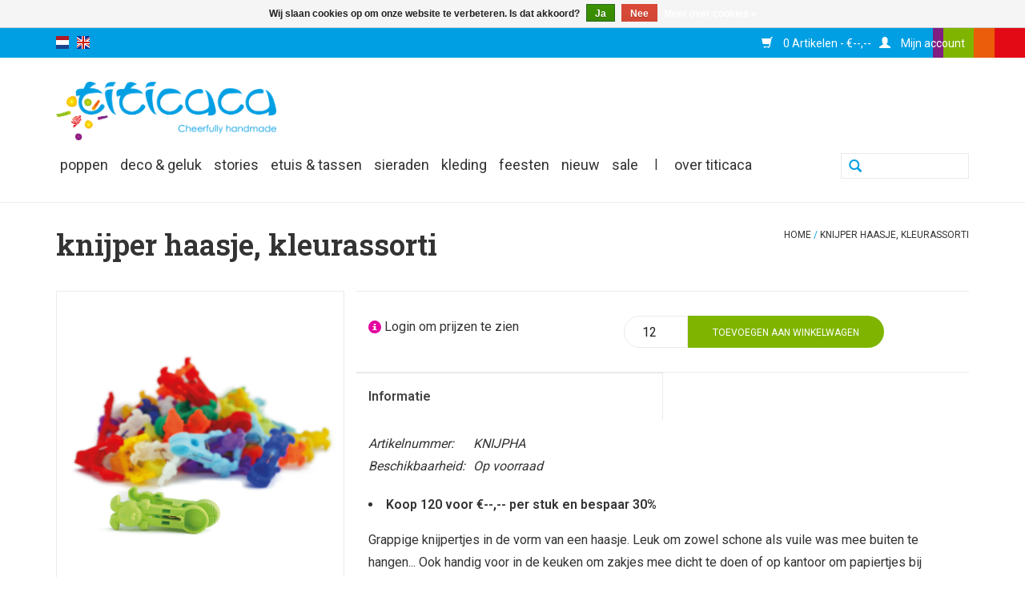

--- FILE ---
content_type: text/html;charset=utf-8
request_url: https://www.titicaca.nl/nl/knijper-haasje-kleurassorti.html
body_size: 5791
content:
<!DOCTYPE html>
<html lang="nl">
  <head>
    <meta charset="utf-8"/>
<!-- [START] 'blocks/head.rain' -->
<!--

  (c) 2008-2026 Lightspeed Netherlands B.V.
  http://www.lightspeedhq.com
  Generated: 28-01-2026 @ 15:51:22

-->
<link rel="canonical" href="https://www.titicaca.nl/nl/knijper-haasje-kleurassorti.html"/>
<link rel="alternate" href="https://www.titicaca.nl/nl/index.rss" type="application/rss+xml" title="Nieuwe producten"/>
<link href="https://cdn.webshopapp.com/assets/cookielaw.css?2025-02-20" rel="stylesheet" type="text/css"/>
<meta name="robots" content="noodp,noydir"/>
<meta property="og:url" content="https://www.titicaca.nl/nl/knijper-haasje-kleurassorti.html?source=facebook"/>
<meta property="og:site_name" content="Titicaca Trade"/>
<meta property="og:title" content="Knijper haasje, kleurassorti"/>
<meta property="og:description" content="Grappige knijpertjes in de vorm van een haasje. Leuk om zowel schone als vuile was mee buiten te hangen... Ook handig voor in de keuken om zakjes mee dicht t..."/>
<meta property="og:image" content="https://cdn.webshopapp.com/shops/279376/files/305863686/knijper-haasje-kleurassorti.jpg"/>
<!--[if lt IE 9]>
<script src="https://cdn.webshopapp.com/assets/html5shiv.js?2025-02-20"></script>
<![endif]-->
<!-- [END] 'blocks/head.rain' -->
    <title>Knijper haasje, kleurassorti
      -
      Titicaca Trade</title>
    <meta name="description" content="Grappige knijpertjes in de vorm van een haasje. Leuk om zowel schone als vuile was mee buiten te hangen... Ook handig voor in de keuken om zakjes mee dicht t..."/>
    <meta name="keywords" content="Knijper, haasje,, kleurassorti"/>
    <meta http-equiv="X-UA-Compatible" content="IE=edge,chrome=1">
    <meta name="viewport" content="width=device-width, initial-scale=1.0">
    <meta name="apple-mobile-web-app-capable" content="yes">
    <meta name="apple-mobile-web-app-status-bar-style" content="black">

    <link rel="shortcut icon" href="https://cdn.webshopapp.com/shops/279376/themes/167943/assets/favicon.ico?20260105080447" type="image/x-icon"/>
    <link href='//fonts.googleapis.com/css?family=Roboto:400,300,600' rel='stylesheet' type='text/css'>
    <link href='//fonts.googleapis.com/css?family=Roboto%20Slab:400,300,600' rel='stylesheet' type='text/css'>
    <link rel="shortcut icon" href="https://cdn.webshopapp.com/shops/279376/themes/167943/assets/favicon.ico?20260105080447" type="image/x-icon"/>
    <link rel="stylesheet" href="https://cdn.webshopapp.com/shops/279376/themes/167943/assets/bootstrap-min.css?20260105080447"/>
    <link rel="stylesheet" href="https://cdn.webshopapp.com/shops/279376/themes/167943/assets/reset.css?20260105080447"/>
    <link rel="stylesheet" href="https://cdn.webshopapp.com/shops/279376/themes/167943/assets/style.css?20260105080447"/>
    <link rel="stylesheet" href="https://cdn.webshopapp.com/shops/279376/themes/167943/assets/settings.css?20260105080447"/>
    <link rel="stylesheet" href="https://cdn.webshopapp.com/assets/gui-2-0.css?2025-02-20"/>
    <link rel="stylesheet" href="https://cdn.webshopapp.com/assets/gui-responsive-2-0.css?2025-02-20"/>
    <link rel="stylesheet" href="https://cdn.webshopapp.com/shops/279376/themes/167943/assets/custom.css?20260105080447"/>
    <link rel="stylesheet" href="https://cdn.webshopapp.com/shops/279376/themes/167943/assets/magnific-popup.css?20260105080447"/>
    
    <script src="https://cdn.webshopapp.com/assets/jquery-1-9-1.js?2025-02-20"></script>
    <script src="https://cdn.webshopapp.com/assets/jquery-ui-1-10-1.js?2025-02-20"></script>

    <script type="text/javascript" src="https://cdn.webshopapp.com/shops/279376/themes/167943/assets/global.js?20260105080447"></script>
    <script type="text/javascript" src="https://cdn.webshopapp.com/shops/279376/themes/167943/assets/bootstrap-min.js?20260105080447"></script>
    <script type="text/javascript" src="https://cdn.webshopapp.com/shops/279376/themes/167943/assets/jcarousel.js?20260105080447"></script>
    <script type="text/javascript" src="https://cdn.webshopapp.com/shops/279376/themes/167943/assets/jquery-jcarousel-fade-min.js?20260105080447"></script>
    <script type="text/javascript" src="https://cdn.webshopapp.com/assets/gui.js?2025-02-20"></script>
    <script type="text/javascript" src="https://cdn.webshopapp.com/assets/gui-responsive-2-0.js?2025-02-20"></script>
    <script type="text/javascript" src="https://cdn.webshopapp.com/shops/279376/themes/167943/assets/share42.js?20260105080447"></script>
    <script type="text/javascript" src="https://cdn.webshopapp.com/shops/279376/themes/167943/assets/magnific-popup-min.js?20260105080447"></script>

    <!--[if lt IE 9]> <link rel="stylesheet" href="https://cdn.webshopapp.com/shops/279376/themes/167943/assets/style-ie.css?20260105080447" /> <![endif]-->
    <link rel="stylesheet" media="print" href="https://cdn.webshopapp.com/shops/279376/themes/167943/assets/print-min.css?20260105080447"/>
  </head>
  <body>
    <header>
      <div class="topnav">
        <div class="container">
                      <div class="left">
                              <div class="languages">
                      

  <a class="flag nl" title="Nederlands" lang="nl" href="https://www.titicaca.nl/nl/go/product/103215681">nl</a>
  <a class="flag en" title="English" lang="en" href="https://www.titicaca.nl/en/go/product/103215681">en</a>
                </div>
                                        </div>
                    <div class="right">
            <div class="cart-account">
              <ul>
                <li class="item visible-xs">
                  <a href="#" class="itemLink search">
                    <span class="glyphicon glyphicon-search"></span>
                  </a>
                </li>
                <li class="item">
                  <a href="https://www.titicaca.nl/nl/cart/ " title="Winkelwagen" class="itemLink cart">
                    <span class="glyphicon glyphicon-shopping-cart"></span>
                    0
                    Artikelen
                    -
                    €--,--
                  </a>
                </li>
                <li class="item sub">
                  <a href="https://www.titicaca.nl/nl/account/" title="Mijn account" class="itemLink my-account">
                    <span class="glyphicon glyphicon-user"></span>
                                          Mijn account
                                      </a>
                  <ul class="subnav">
                                          <li class="subitem">
                        <a href="https://www.titicaca.nl/nl/account/" title="Inloggen" class="subitemLink">Inloggen</a>
                      </li>
                                        <li class="subitem">
                      <a href="https://www.titicaca.nl/nl/account/orders/" title="Mijn bestellingen" class="subitemLink">Mijn bestellingen</a>
                    </li>
                                          <li class="subitem">
                        <a href="https://www.titicaca.nl/nl/account/tickets/" title="Mijn tickets" class="subitemLink">Mijn tickets</a>
                      </li>
                                        <li class="subitem">
                      <a href="https://www.titicaca.nl/nl/account/wishlist/" title="Mijn verlanglijst" class="subitemLink">Mijn verlanglijst
                      </a>
                    </li>
                                      </ul>
                </li>
              </ul>
            </div>
          </div>
        </div>
      </div>
      <div class="navigation container">
        <div class="align">
          <ul class="burger">
            <img src="https://cdn.webshopapp.com/shops/279376/themes/167943/assets/hamburger.png?20200131152452" width="32" height="32" alt="Menu">
          </ul>

                      <div class="vertical logo">
              <a href="https://www.titicaca.nl/nl/" title="Titicaca Trade">
                <img src="https://cdn.webshopapp.com/shops/279376/themes/167943/assets/logo.png?20200131152452" alt="Titicaca Trade"/>
              </a>
            </div>
          
          <nav class="nonbounce desktop vertical">
            <form action="https://www.titicaca.nl/nl/search/" method="get" id="formSearch">
              <input type="text" name="q" autocomplete="off" value=""/>
              <span onclick="$('#formSearch').submit();" title="Zoeken" class="glyphicon glyphicon-search"></span>
            </form>
            <ul>
              <!-- <li class="item home "> <a class="itemLink" href="https://www.titicaca.nl/nl/">Home</a> </li> -->
                                            <li class="item sub">
                  <a class="itemLink" href="https://www.titicaca.nl/nl/poppen/" title="poppen">poppen</a>
                                      <span class="glyphicon glyphicon-play"></span>
                    <ul class="subnav">
                                              <li class="subitem">
                          <a class="subitemLink" href="https://www.titicaca.nl/nl/poppen/vingerpoppen/" title="vingerpoppen">vingerpoppen</a>
                                                  </li>
                                              <li class="subitem">
                          <a class="subitemLink" href="https://www.titicaca.nl/nl/poppen/hangpoppen/" title="hangpoppen">hangpoppen</a>
                                                  </li>
                                              <li class="subitem">
                          <a class="subitemLink" href="https://www.titicaca.nl/nl/poppen/togos/" title="togo&#039;s">togo&#039;s</a>
                                                  </li>
                                              <li class="subitem">
                          <a class="subitemLink" href="https://www.titicaca.nl/nl/poppen/overige-poppen/" title="overige poppen">overige poppen</a>
                                                  </li>
                                              <li class="subitem">
                          <a class="subitemLink" href="https://www.titicaca.nl/nl/poppen/geluksdiertjes/" title="geluksdiertjes">geluksdiertjes</a>
                                                  </li>
                                              <li class="subitem">
                          <a class="subitemLink" href="https://www.titicaca.nl/nl/poppen/ezels/" title="ezels">ezels</a>
                                                  </li>
                                          </ul>
                                  </li>
                              <li class="item sub">
                  <a class="itemLink" href="https://www.titicaca.nl/nl/deco-geluk/" title="deco &amp; geluk">deco &amp; geluk</a>
                                      <span class="glyphicon glyphicon-play"></span>
                    <ul class="subnav">
                                              <li class="subitem">
                          <a class="subitemLink" href="https://www.titicaca.nl/nl/deco-geluk/geluk/" title="geluk">geluk</a>
                                                      <ul class="subnav">
                                                              <li class="subitem">
                                  <a class="subitemLink" href="https://www.titicaca.nl/nl/deco-geluk/geluk/geluksflesjes/" title="geluksflesjes">geluksflesjes</a>
                                </li>
                                                              <li class="subitem">
                                  <a class="subitemLink" href="https://www.titicaca.nl/nl/deco-geluk/geluk/geluksdiertjes/" title="geluksdiertjes">geluksdiertjes</a>
                                </li>
                                                              <li class="subitem">
                                  <a class="subitemLink" href="https://www.titicaca.nl/nl/deco-geluk/geluk/geluksvarkentjes/" title="geluksvarkentjes">geluksvarkentjes</a>
                                </li>
                                                              <li class="subitem">
                                  <a class="subitemLink" href="https://www.titicaca.nl/nl/deco-geluk/geluk/geluk-overig/" title="geluk overig">geluk overig</a>
                                </li>
                                                          </ul>
                                                  </li>
                                              <li class="subitem">
                          <a class="subitemLink" href="https://www.titicaca.nl/nl/deco-geluk/huisdeco/" title="huisdeco">huisdeco</a>
                                                  </li>
                                              <li class="subitem">
                          <a class="subitemLink" href="https://www.titicaca.nl/nl/unieke-stukken/" title="unieke stukken">unieke stukken</a>
                                                  </li>
                                              <li class="subitem">
                          <a class="subitemLink" href="https://www.titicaca.nl/nl/deco-geluk/karren/" title="karren">karren</a>
                                                  </li>
                                          </ul>
                                  </li>
                              <li class="item">
                  <a class="itemLink" href="https://www.titicaca.nl/nl/stories/" title="Stories">Stories</a>
                                  </li>
                              <li class="item">
                  <a class="itemLink" href="https://www.titicaca.nl/nl/etuis-tassen/" title="etuis &amp; tassen">etuis &amp; tassen</a>
                                  </li>
                              <li class="item sub">
                  <a class="itemLink" href="https://www.titicaca.nl/nl/sieraden/" title="sieraden">sieraden</a>
                                      <span class="glyphicon glyphicon-play"></span>
                    <ul class="subnav">
                                              <li class="subitem">
                          <a class="subitemLink" href="https://www.titicaca.nl/nl/sieraden/armbanden/" title="armbanden">armbanden</a>
                                                  </li>
                                              <li class="subitem">
                          <a class="subitemLink" href="https://www.titicaca.nl/nl/sieraden/ringen/" title="ringen">ringen</a>
                                                  </li>
                                              <li class="subitem">
                          <a class="subitemLink" href="https://www.titicaca.nl/nl/sieraden/broches/" title="broches">broches</a>
                                                  </li>
                                              <li class="subitem">
                          <a class="subitemLink" href="https://www.titicaca.nl/nl/sieraden/sleutelhangers/" title="sleutelhangers">sleutelhangers</a>
                                                  </li>
                                          </ul>
                                  </li>
                              <li class="item">
                  <a class="itemLink" href="https://www.titicaca.nl/nl/kleding/" title="kleding ">kleding </a>
                                  </li>
                              <li class="item sub">
                  <a class="itemLink" href="https://www.titicaca.nl/nl/feesten/" title="feesten">feesten</a>
                                      <span class="glyphicon glyphicon-play"></span>
                    <ul class="subnav">
                                              <li class="subitem">
                          <a class="subitemLink" href="https://www.titicaca.nl/nl/feesten/slingers/" title="slingers">slingers</a>
                                                  </li>
                                              <li class="subitem">
                          <a class="subitemLink" href="https://www.titicaca.nl/nl/feesten/bruiloft/" title="bruiloft">bruiloft</a>
                                                  </li>
                                              <li class="subitem">
                          <a class="subitemLink" href="https://www.titicaca.nl/nl/feesten/pasen/" title="pasen">pasen</a>
                                                  </li>
                                              <li class="subitem">
                          <a class="subitemLink" href="https://www.titicaca.nl/nl/feesten/sinterklaas/" title="sinterklaas">sinterklaas</a>
                                                  </li>
                                              <li class="subitem">
                          <a class="subitemLink" href="https://www.titicaca.nl/nl/feesten/kerst/" title="kerst">kerst</a>
                                                      <ul class="subnav">
                                                              <li class="subitem">
                                  <a class="subitemLink" href="https://www.titicaca.nl/nl/feesten/kerst/wol/" title="wol">wol</a>
                                </li>
                                                              <li class="subitem">
                                  <a class="subitemLink" href="https://www.titicaca.nl/nl/feesten/kerst/papier/" title="papier">papier</a>
                                </li>
                                                              <li class="subitem">
                                  <a class="subitemLink" href="https://www.titicaca.nl/nl/feesten/kerst/aardewerk/" title="aardewerk">aardewerk</a>
                                </li>
                                                              <li class="subitem">
                                  <a class="subitemLink" href="https://www.titicaca.nl/nl/feesten/kerst/hout/" title="hout">hout</a>
                                </li>
                                                          </ul>
                                                  </li>
                                          </ul>
                                  </li>
                              <li class="item">
                  <a class="itemLink" href="https://www.titicaca.nl/nl/nieuw/" title="nieuw">nieuw</a>
                                  </li>
                                                              <li class="item">
                    <a class="itemLink" href="https://www.titicaca.nl/nl/collection/offers/" title="SALE" >SALE</a>
                  </li>
                                                                          <li class="item divider">
                <span>|</span>
              </li>
                                                                                                          <li class="item">
                    <a class="itemLink" href="https://www.titicaca.nl/nl/service/about/" title="Over Titicaca" >Over Titicaca</a>
                  </li>
                                          </ul>
            <span class="glyphicon glyphicon-remove"></span>
          </nav>
        </div>
      </div>
    </header>

    <div class="wrapper">
      <div class="container content">
                <div class="alert alert-success" style="text-align: center; font-weight: 700; margin-top: 30px; display: none;">
                    	Tijdens de kerstvakantie is Titicaca gesloten van maandag 22 december t/m zondag 4 januari 2026.<br>Wij wensen je fijne dagen toe en zien of spreken elkaar graag in 2026 weer! 
                  </div>
        <div itemscope="itemscope" itemtype="http://schema.org/Product">
  <div class="page-title row">
    <meta itemprop="description" content="Grappige knijpertjes in de vorm van een haasje. Leuk om zowel schone als vuile was mee buiten te hangen... Ook handig voor in de keuken om zakjes mee dicht te doen of op kantoor om papiertjes bij elkaar te houden. Met passie gemaakt door onze plastic-prod"/>    <div class="col-sm-6 col-md-6">
      <h1 class="product-page" itemprop="name" content="Knijper haasje, kleurassorti">
                  Knijper haasje, kleurassorti
              </h1>
          </div>
    <div class="col-sm-6 col-md-6 breadcrumbs text-right">
      <a href="https://www.titicaca.nl/nl/" title="Home">Home</a>

              /
        <a href="https://www.titicaca.nl/nl/knijper-haasje-kleurassorti.html">Knijper haasje, kleurassorti</a>
          </div>
  </div>
  <div class="product-wrap row">
    <div class="product-img col-sm-4 col-md-4">
      <div class="zoombox">
        <div class="images">
          <meta itemprop="image" content="https://cdn.webshopapp.com/shops/279376/files/305863686/300x250x2/knijper-haasje-kleurassorti.jpg"/>
                      <a href="https://cdn.webshopapp.com/shops/279376/files/305863686/800x800x2/knijper-haasje-kleurassorti.jpg" class="magnific-popup zoom first" data-image-id="305863686">
                                                <img src="https://cdn.webshopapp.com/shops/279376/files/305863686/800x800x2/knijper-haasje-kleurassorti.jpg" alt="Knijper haasje, kleurassorti">
                                          </a>
                      <a href="https://cdn.webshopapp.com/shops/279376/files/476880305/800x800x2/knijper-haasje-kleurassorti.jpg" class="magnific-popup zoom" data-image-id="476880305">
                                                <img src="https://cdn.webshopapp.com/shops/279376/files/476880305/800x800x2/knijper-haasje-kleurassorti.jpg" alt="Knijper haasje, kleurassorti">
                                          </a>
                  </div>

        <div class="thumbs row">
                      <div class="col-xs-3 col-sm-4 col-md-4">
              <a data-image-id="305863686">
                                                      <img src="https://cdn.webshopapp.com/shops/279376/files/305863686/156x156x2/knijper-haasje-kleurassorti.jpg" alt="Knijper haasje, kleurassorti" title="Knijper haasje, kleurassorti"/>
                                                </a>
            </div>
                      <div class="col-xs-3 col-sm-4 col-md-4">
              <a data-image-id="476880305">
                                                      <img src="https://cdn.webshopapp.com/shops/279376/files/476880305/156x156x2/knijper-haasje-kleurassorti.jpg" alt="Knijper haasje, kleurassorti" title="Knijper haasje, kleurassorti"/>
                                                </a>
            </div>
                  </div>
      </div>
    </div>

    <div itemprop="offers" itemscope="itemscope" itemtype="http://schema.org/Offer" class="product-info col-sm-8">
            <meta itemprop="priceCurrency" content="EUR"/>
      <meta itemprop="itemCondition" itemtype="http://schema.org/OfferItemCondition" content="http://schema.org/NewCondition"/>
      <meta itemprop="url" content="https://www.titicaca.nl/nl/knijper-haasje-kleurassorti.html"/>
              <meta itemprop="availability" content="http://schema.org/InStock"/>
      
      <form action="https://www.titicaca.nl/nl/cart/add/208312524/" id="product_configure_form" method="post">
                  <input type="hidden" name="bundle_id" id="product_configure_bundle_id" value="">
                <div class="product-price row">
          <div class="price-wrap col-xs-5 col-md-5">
                            <span class="price-hidden">
                  <i class="glyphicon glyphicon-info-sign"></i>
                  Login om prijzen te zien</span>
                                                      </div>
            <div class="cart col-xs-7 col-md-7">
              <div class="cart">
                                  <input type="number" name="quantity" value="12" step="12" min="12" />
                   <!-- <div class="change">
                   <a href="javascript:;" onclick="updateQuantity('up');" class="up">+</a>
                   <a href="javascript:;" onclick="updateQuantity('down');" class="down">-</a>
                  </div> -->
                  <a href="javascript:;" onclick="$('#product_configure_form').submit();" class="btn glyphicon glyphicon-shopping-cart" title="Toevoegen aan winkelwagen" >
                    <span>Toevoegen aan winkelwagen</span>
                  </a>
                              </div>
            </div>
          </div>
        </form>

        <div class="product-tabs row">
          <div class="tabs">
            <ul>
              <li class="active col-2 information">
                <a rel="info" href="#">Informatie</a>
              </li>
                                        </ul>
          </div>
          <div class="tabsPages">
            <div class="page info active">
              <table class="details">
                                  <meta itemprop="mpn" content="KNIJPHA"/>                                      <tr class="articlenumber">
                      <td>Artikelnummer:</td>
                      <td>KNIJPHA</td>
                    </tr>
                                  
                                  <tr class="availability">
                    <td>Beschikbaarheid:</td>
                                          <td>
                        <span class="in-stock">Op voorraad</span>
                                              </td>
                                      </tr>
                
                
              </table>

                              <ul>
                                                            <li>
                        <strong>
                          Koop 120 voor €--,-- per stuk en bespaar 30%
                                                                            </strong>
                      </li>
                                      
                                  </ul>
                            <div class="clearfix"></div>

              <p>Grappige knijpertjes in de vorm van een haasje. Leuk om zowel schone als vuile was mee buiten te hangen... Ook handig voor in de keuken om zakjes mee dicht te doen of op kantoor om papiertjes bij elkaar te houden. Met passie gemaakt door onze plastic-producent die de kleuren zelf mengt en de mal voor deze originele wasknijpers zelf heeft ontworpen.Kleurassorti.</p>

                          </div>
            
            <div class="page reviews">
                            
              <div class="bottom">
                <div class="right">
                  <a href="https://www.titicaca.nl/nl/account/review/103215681/">Je beoordeling toevoegen</a>
                </div>
                <span>0</span> sterren op basis van <span>0</span> beoordelingen
              </div>
            </div>
          </div>
        </div>
      </div>
    </div>
    <div class="product-actions row">
      <div class="social-media col-xs-12 col-md-4">
        <div class="share42init" data-url="https://www.titicaca.nl/nl/knijper-haasje-kleurassorti.html" data-image="https://cdn.webshopapp.com/shops/279376/files/305863686/300x250x2/knijper-haasje-kleurassorti.jpg"></div>
      </div>
      <div class="col-md-7 col-xs-12 col-md-offset-1 ">
        <div class="tags-actions row">
          <div class="tags col-xs-12 col-md-4">
                                  </div>
          <div class="actions col-xs-12 col-md-8 text-right">
            <a href="https://www.titicaca.nl/nl/account/wishlistAdd/103215681/?variant_id=208312524" title="Aan verlanglijst toevoegen">Aan verlanglijst toevoegen</a>
            /
            <a href="#" onclick="window.print(); return false;" title="Afdrukken">
              Afdrukken
            </a>
          </div>
        </div>
      </div>
    </div>

    
          <div class="products  related row">
        <div class="col-md-12">
          <h3>Gerelateerde producten</h3>
        </div>
                    <div class="product col-xs-6 col-sm-3 col-md-3">
    <a href="https://www.titicaca.nl/nl/knijper-varken-kleurassorti.html" title="Knijper varken">
      <div class="image-wrap">
                                                        <img src="https://cdn.webshopapp.com/shops/279376/files/305863488/260x260x2/knijper-varken.jpg" width="260" height="260" alt="Knijper varken" title="Knijper varken"/>
                        </div>

      <div class="info">
        <div>
                      Knijper varken
                  </div>

        <div class="left">
          
          €--,--
                  </div>
            </div>
  </a>
</div>


                    <div class="product col-xs-6 col-sm-3 col-md-3">
    <a href="https://www.titicaca.nl/nl/sierbloem-bol-mini-copy.html" title="Sierbloem bol, mini - rood">
      <div class="image-wrap">
                              <div class="sale-new">
              Sale
            </div>
                                                <img src="https://cdn.webshopapp.com/shops/279376/files/351271054/260x260x2/sierbloem-bol-mini-rood.jpg" width="260" height="260" alt="Sierbloem bol, mini - rood" title="Sierbloem bol, mini - rood"/>
                        </div>

      <div class="info">
        <div>
                      Sierbloem bol, mini - rood
                  </div>

        <div class="left">
                      <span class="old-price">€--,--</span>
                      </div>
          <div class="right">
          
          €--,--
                  </div>
            </div>
  </a>
</div>

  <div class="clearfix visible-xs"></div>

                    <div class="product col-xs-6 col-sm-3 col-md-3">
    <a href="https://www.titicaca.nl/nl/knijper-voetje-kleurassorti.html" title="Knijper voetje">
      <div class="image-wrap">
                                                        <img src="https://cdn.webshopapp.com/shops/279376/files/305862864/260x260x2/knijper-voetje.jpg" width="260" height="260" alt="Knijper voetje" title="Knijper voetje"/>
                        </div>

      <div class="info">
        <div>
                      Knijper voetje
                  </div>

        <div class="left">
          
          €--,--
                  </div>
            </div>
  </a>
</div>


                    <div class="product col-xs-6 col-sm-3 col-md-3">
    <a href="https://www.titicaca.nl/nl/siervlinder-groot.html" title="Siervlinder, groot">
      <div class="image-wrap">
                                                        <img src="https://cdn.webshopapp.com/shops/279376/files/305862057/260x260x2/siervlinder-groot.jpg" width="260" height="260" alt="Siervlinder, groot" title="Siervlinder, groot"/>
                        </div>

      <div class="info">
        <div>
                      Siervlinder, groot
                  </div>

        <div class="left">
          
          €--,--
                  </div>
            </div>
  </a>
</div>

  <div class="clearfix visible-xs"></div>

                    <div class="product col-xs-6 col-sm-3 col-md-3">
    <a href="https://www.titicaca.nl/nl/sierbloem-bol-mini.html" title="Sierbloem bol, mini">
      <div class="image-wrap">
                                                        <img src="https://cdn.webshopapp.com/shops/279376/files/393709605/260x260x2/sierbloem-bol-mini.jpg" width="260" height="260" alt="Sierbloem bol, mini" title="Sierbloem bol, mini"/>
                        </div>

      <div class="info">
        <div>
                      Sierbloem bol, mini
                  </div>

        <div class="left">
          
          €--,--
                  </div>
            </div>
  </a>
</div>


              </div>
      </div>

  
  <script src="https://cdn.webshopapp.com/shops/279376/themes/167943/assets/jquery-zoom-min.js?20260105080447" type="text/javascript"></script>
  <script type="text/javascript">
    function updateQuantity(way) {
      var quantity = parseInt($('.cart input').val());

      if (way == 'up') {
        if (quantity < 1610) {
          quantity++;
        } else {
          quantity = 1610;
        }
      } else {
        if (quantity > 12) {
          quantity--;
        } else {
          quantity = 12;
        }
      }

      $('.cart input').val(quantity);
    }
  </script>
      </div>

      <footer>
        <div class="container">
          <div class="social row">
                          <div class="newsletter col-xs-12 col-sm-7 col-md-7">
                <span class="title">Meld je aan voor onze nieuwsbrief:</span>
                <form id="formNewsletter" action="https://www.titicaca.nl/nl/account/newsletter/" method="post">
                  <input type="hidden" name="key" value="1e4dba3a25a5eb5f7f97fc4b67f97292"/>
                  <input type="text" name="email" id="formNewsletterEmail" value="" placeholder="E-mail"/>
                  <a class="btn glyphicon glyphicon-send" href="#" onclick="$('#formNewsletter').submit(); return false;" title="Abonneer" >
                    <span>Abonneer</span></a>
                </form>
              </div>
            
                      </div>
          <div class="links row">
            <div class="col-xs-12 col-sm-4 col-md-4">
              <label class="footercollapse" for="_1">
                <strong>Ons verhaal</strong>
                <span class="glyphicon glyphicon-chevron-down hidden-sm hidden-md hidden-lg"></span></label>
              <input class="footercollapse_input hidden-md hidden-lg hidden-sm" id="_1" type="checkbox">
              <div class="list">
                <ul class="no-underline no-list-style">
                                                        <li>
                      <a href="https://www.titicaca.nl/nl/service/about/" title="Over ons" >
                        Over ons
                      </a>
                    </li>
                                      <li>
                      <a href="https://www.titicaca.nl/nl/service/our-philosophy/" title="Onze filosofie" >
                        Onze filosofie
                      </a>
                    </li>
                                      <li>
                      <a href="https://www.titicaca.nl/nl/service/meet-the-people/" title="Ontmoet de makers" >
                        Ontmoet de makers
                      </a>
                    </li>
                                  </ul>
              </div>
            </div>

            <div class="col-xs-12 col-sm-4 col-md-4">
              <label class="footercollapse" for="_2">
                <strong>Klantenservice</strong>
                <span class="glyphicon glyphicon-chevron-down hidden-sm hidden-md hidden-lg"></span></label>
              <input class="footercollapse_input hidden-md hidden-lg hidden-sm" id="_2" type="checkbox">
              <div class="list">
                <ul class="no-underline no-list-style">
                                                        <li>
                      <a href="https://www.titicaca.nl/nl/service/payment-methods/" title="Betaalmethoden" >
                        Betaalmethoden
                      </a>
                    </li>
                                      <li>
                      <a href="https://www.titicaca.nl/nl/service/shipping-returns/" title="Verzenden" >
                        Verzenden
                      </a>
                    </li>
                                      <li>
                      <a href="https://www.titicaca.nl/nl/service/privacy-policy/" title="Privacybeleid" >
                        Privacybeleid
                      </a>
                    </li>
                                  </ul>
              </div>
            </div>

            <div class="col-xs-12 visible-xs">
              <label class="footercollapse" for="_3">
                <strong>
                                      Mijn account
                                  </strong>
                <span class="glyphicon glyphicon-chevron-down hidden-sm hidden-md hidden-lg"></span></label>
              <input class="footercollapse_input hidden-md hidden-lg hidden-sm" id="_3" type="checkbox">
              <div class="list">
                <ul>
                                      <li>
                      <a href="https://www.titicaca.nl/nl/account/" title="Inloggen">Inloggen</a>
                    </li>
                                    <li>
                    <a href="https://www.titicaca.nl/nl/account/orders/" title="Mijn bestellingen">Mijn bestellingen</a>
                  </li>
                                      <li>
                      <a href="https://www.titicaca.nl/nl/account/tickets/" title="Mijn tickets">Mijn tickets</a>
                    </li>
                                    <li>
                    <a href="https://www.titicaca.nl/nl/account/wishlist/" title="Mijn verlanglijst">Mijn verlanglijst</a>
                  </li>
                                  </ul>
              </div>
            </div>
            <div class="col-xs-12 col-sm-4 col-md-4">
              <label class="footercollapse" for="_4">
                <strong>
                  Titicaca
                                  </strong>
                <span class="glyphicon glyphicon-chevron-down hidden-sm hidden-md hidden-lg"></span></label>
              <input class="footercollapse_input hidden-md hidden-lg hidden-sm" id="_4" type="checkbox">
              <div class="list">
                <ul class="no-underline no-list-style">
                                                        <li>
                      <a href="https://www.titicaca.nl/nl/service/" title="Contact" >
                        Contact
                      </a>
                    </li>
                                      <li>
                      <a href="https://www.titicaca.nl/nl/service/general-terms-conditions/" title="Algemene voorwaarden" >
                        Algemene voorwaarden
                      </a>
                    </li>
                                      <li>
                      <a href="https://www.titicaca.nl/nl/service/disclaimer/" title="Disclaimer" >
                        Disclaimer
                      </a>
                    </li>
                                  </ul>
              </div>

                                                      </div>
          </div>
        </div>
        <div class="copyright-payment">
          <div class="container">
            <div class="row">
              <div class="copyright col-md-6">
                ©
                Copyright
                2026
                Titicaca Trade
              </div>
              <div class="payments col-md-6 text-right">
                                  <a href="https://www.titicaca.nl/nl/service/payment-methods/" title="Betaalmethoden">
                    <img src="https://cdn.webshopapp.com/assets/icon-payment-invoice.png?2025-02-20" alt="Invoice"/>
                  </a>
                                  <a href="https://www.titicaca.nl/nl/service/payment-methods/" title="Betaalmethoden">
                    <img src="https://cdn.webshopapp.com/assets/icon-payment-banktransfer.png?2025-02-20" alt="Bank transfer"/>
                  </a>
                              </div>
            </div>
          </div>
        </div>
      </footer>
    </div>
    <!-- [START] 'blocks/body.rain' -->
<script>
(function () {
  var s = document.createElement('script');
  s.type = 'text/javascript';
  s.async = true;
  s.src = 'https://www.titicaca.nl/nl/services/stats/pageview.js?product=103215681&hash=3b13';
  ( document.getElementsByTagName('head')[0] || document.getElementsByTagName('body')[0] ).appendChild(s);
})();
</script>
<script>
(function () {
  var s = document.createElement('script');
  s.type = 'text/javascript';
  s.async = true;
  s.src = 'https://app.sendy.nl/embed/api.js';
  ( document.getElementsByTagName('head')[0] || document.getElementsByTagName('body')[0] ).appendChild(s);
})();
</script>
<script>
(function () {
  var s = document.createElement('script');
  s.type = 'text/javascript';
  s.async = true;
  s.src = 'https://app.sendy.nl/embed/lightspeed/connection/a683d476-a62f-11ec-9b8a-0050560104de/script.js';
  ( document.getElementsByTagName('head')[0] || document.getElementsByTagName('body')[0] ).appendChild(s);
})();
</script>
  <div class="wsa-cookielaw">
            Wij slaan cookies op om onze website te verbeteren. Is dat akkoord?
      <a href="https://www.titicaca.nl/nl/cookielaw/optIn/" class="wsa-cookielaw-button wsa-cookielaw-button-green" rel="nofollow" title="Ja">Ja</a>
      <a href="https://www.titicaca.nl/nl/cookielaw/optOut/" class="wsa-cookielaw-button wsa-cookielaw-button-red" rel="nofollow" title="Nee">Nee</a>
      <a href="https://www.titicaca.nl/nl/service/privacy-policy/" class="wsa-cookielaw-link" rel="nofollow" title="Meer over cookies">Meer over cookies &raquo;</a>
      </div>
<!-- [END] 'blocks/body.rain' -->
      </body>
</html>

--- FILE ---
content_type: text/css; charset=UTF-8
request_url: https://cdn.webshopapp.com/shops/279376/themes/167943/assets/settings.css?20260105080447
body_size: 911
content:
/* General
================================================== */
body {
  font-family: "Roboto", Helvetica, sans-serif;
  background: #ffffff url('background_image.png?20231118120804') no-repeat scroll top center;
}
h1, h2, h3, h4, h5, h6, .gui-page-title {
  font-family: "Roboto Slab", Helvetica, sans-serif;
}

/* Colors
================================================== */
/* Highlight color */
a,
a:visited,
a:hover,
a:focus,
nav.desktop .item.active .itemLink,
nav .glyphicon-remove,
.sidebar .item .itemLink.active,
.sidebar .item .itemLink.active:hover,
.sidebar .item .subitemLink.active,
.sidebar .item .subitemLink.active:hover,
footer .social-media .symbol:hover,
.products .product .image-wrap .cart,
.sidebar .item .active,
.sidebar .item .active:hover,
.slider-prev:hover span, .slider-next:hover span,
.hightlight-color {
  color: #009fe3;
}

.hightlight-color {
  color: #009fe3 !important;
}

/* Highlight border-color */
input[type="text"]:focus,
input[type="password"]:focus,
input[type="email"]:focus,
textarea:focus,
.products .product .image-wrap .cart,
.slider-pagination a,
.border-highlight-color {
  border-color: #009fe3;
}

/* Highlight background-color */
a.btn,
button,
input[type="submit"],
input[type="reset"],
input[type="button"],
.navigation .burger.open li,
.slider-pagination a.active,
.background-highlight-color {
  background-color: #009fe3;
}

/* Button color */
a.btn,
a.btn span {
  color: #ffffff;
}

/* Footer background color */
.background-footer-color {
  background-color: #eeeeee;
}

/* Body background-color
================================================== */
body,
.slider-pagination a {
  background-color:#ffffff;
}
/* Ligtgrey background-color */
.products .product .info,
#collection-filter-price .ui-slider-handle {
  background-color: #fefefe;
}
.slider img,
.products .product .image-wrap img,
.categories .category img,
.zoombox .images a img, .zoombox .thumbs a img {
  background-color: #f7f7f7;
}

/* Lightborder */
.sort,
.sidebar .item,
.pager ul li a,
.product-info .product-option,
.product-info .product-price,
.product-tabs,
.tabs ul li a,
.product-actions,
hr,
input[type="text"],
input[type="password"],
input[type="email"],
textarea,
select,
.headline .slider,
.brands .slider li,
.hallmarks .slider li,
.categories .category,
.products .product .image-wrap img,
.products .product .info,
#collection-filter-price,
#collection-filter-price .ui-slider-range,
#collection-filter-price .ui-slider-handle,
.pager ul,
.zoombox .images,
.zoombox .thumbs a,
.product-info .product-price .cart .change,
.tabsPages .page.reviews .review {
  border-color: #eaeaea;
}

/* Body color
================================================== */
/* general color */
body,
.products .product .info .title,
.product-info .product-price .cart .change a {
  color: #333333;
}

/* lighter color */
small,
.breadcrumbs, .breadcrumbs a,
.products .product .info .old-price,
.sidebar,
.sidebar .item .itemLink,
.sidebar .item .subitemLink,
.pager,
.pager ul li a,
.product-info .product-price .old-price,
.product-actions .tags-actions,
.product-actions .tags-actions .actions a,
.tabs ul li a,
.modes a,
label,
legend,
label span,
.tabsPages .page.reviews .bottom,
.product-actions .tags-actions {
  color: #434343;
}

/* darker color */
.breadcrumbs a:hover,
.sidebar .item .itemLink:hover, .sidebar .item .subitemLink:hover,
.pager ul li a:hover,
.product-actions .tags-actions .actions a:hover,
.product-info .product-price .cart .change a:hover {
  color: #2e2e2e;
}

/* Element color
================================================== */
/* header */
header,
header a,
nav.desktop ul a, nav.desktop ul a:visited,
nav.desktop .item .itemLink,
nav.desktop .subnav .subitem .subitemLink:hover {
  color: #333333;
}
.navigation .burger li {
  background-color: #333333;
}
header,
.navigation {
    background-color: #ffffff;
}
header,
header input[type="text"],
nav.desktop .subnav .subitem,
nav.desktop .item.hover .itemLink,
nav.desktop .subnav {
  border-color: #eaeaea;
}

/* blog header fix 02/03/17 */
.gui-blog-article header { background: none; }

nav.desktop .item.sub.hover .itemLink,
nav.desktop .item.hover .itemLink,
nav.desktop .subnav .subitem {
  background-color: #fefefe;
}
nav.desktop .subnav .subitem .subitemLink:hover {
  background-color: #f7f7f7;
}

/* Topbar */
.topnav {
  background-color: #009fe3;
}
.topnav,
.topnav a {
  color: #ffffff;
}
.topnav {
  border-color: #0093d3;
}

/* footer */
footer,
.slider-prev,
.slider-next,
.categories .category span,
.products .product .image-wrap .new {
  background-color: #eeeeee;
}
.categories .category span.title {
  box-shadow: -4px 0 0 0 #eeeeee, 4px 0 0 0 #eeeeee;
}
.categories .category span,
nav .glyphicon-play,
.products .product .image-wrap .description,
footer,
footer a,
footer .links a,
.slider-prev span,
.slider-next span,
.copyright-payment .copyright,
.copyright-payment .copyright a,
.products .product .image-wrap .new {
  color:#333333;
}

/* copyright */
.copyright-payment {
  background-color: #dddddd;
}

/* element color */
.product-info .product-price .cart .change,
#collection-filter-price .ui-slider-range,
.pager ul li.active a {
  background-color: #ffffff;
}

@media (max-width: 767px) {
  nav .item .itemLink,
  nav .subitem .subitemLink,
  #formSearch,
  header input[type="text"] {
    color:#333333;
    border-color: #dadada;
  }
  nav,
  nav .item.view-subnav {
    background-color: #eeeeee;
    }

  .gui-blog-nav {
    background-color: #ffffff;
  }
  .wrapper {
    background-color:#ffffff;
  }
  .navigation .logo, .navigation .burger {
    background-color: #ffffff;
    border-color: #eaeaea;
  }

}


--- FILE ---
content_type: text/css; charset=UTF-8
request_url: https://cdn.webshopapp.com/shops/279376/themes/167943/assets/custom.css?20260105080447
body_size: 147
content:
/* 20200131152452 - v2 */
.gui,
.gui-block-linklist li a {
  color: #333333;
}

.gui-page-title,
.gui a.gui-bold,
.gui-block-subtitle,
.gui-table thead tr th,
.gui ul.gui-products li .gui-products-title a,
.gui-form label,
.gui-block-title.gui-dark strong,
.gui-block-title.gui-dark strong a,
.gui-content-subtitle {
  color: #000000;
}

.gui-block-inner strong {
  color: #848484;
}

.gui a {
  color: #009fe3;
}

.gui-input.gui-focus,
.gui-text.gui-focus,
.gui-select.gui-focus {
  border-color: #009fe3;
  box-shadow: 0 0 2px #009fe3;
}

.gui-select.gui-focus .gui-handle {
  border-color: #009fe3;
}

.gui-block,
.gui-block-title,
.gui-buttons.gui-border,
.gui-block-inner,
.gui-image {
  border-color: #009fe3;
}

.gui-block-title {
  color: #333333;
  background-color: #e5edf0;
}

.gui-content-title {
  color: #333333;
}

.gui-form .gui-field .gui-description span {
  color: #333333;
}

.gui-block-inner {
  background-color: #dbe3e6;
}

.gui-block-option {
  border-color: #d8f0fa;
  background-color: #f2fafd;
}

.gui-block-option-block {
  border-color: #d8f0fa;
}

.gui-block-title strong {
  color: #333333;
}

.gui-line,
.gui-cart-sum .gui-line {
  background-color: #8cd3f2;
}

.gui ul.gui-products li {
  border-color: #b2e2f6;
}

.gui-block-subcontent,
.gui-content-subtitle {
  border-color: #b2e2f6;
}

.gui-faq,
.gui-login,
.gui-password,
.gui-register,
.gui-review,
.gui-sitemap,
.gui-block-linklist li,
.gui-table {
  border-color: #b2e2f6;
}

.gui-block-content .gui-table {
  border-color: #d8f0fa;
}

.gui-table thead tr th {
  border-color: #8cd3f2;
  background-color: #f2fafd;
}

.gui-table tbody tr td {
  border-color: #d8f0fa;
}

.gui a.gui-button-large,
.gui a.gui-button-small {
  border-color: #009fe3;
  color: #ffffff;
  background-color: #009fe3;
}

.gui a.gui-button-large.gui-button-action,
.gui a.gui-button-small.gui-button-action {
  border-color: #009fe3;
  color: #333333;
  background-color: #e5edf0;
}

.gui a.gui-button-large:active,
.gui a.gui-button-small:active {
  background-color: #007fb5;
  border-color: #007fb5;
}

.gui a.gui-button-large.gui-button-action:active,
.gui a.gui-button-small.gui-button-action:active {
  background-color: #b7bdc0;
  border-color: #007fb5;
}

.gui-input,
.gui-text,
.gui-select,
.gui-number {
  border-color: #eaeaea;
  background-color: #ffffff;
}

.gui-select .gui-handle,
.gui-number .gui-handle {
  border-color: #eaeaea;
}

.gui-number .gui-handle a {
  background-color: #ffffff;
}

.gui-input input,
.gui-number input,
.gui-text textarea,
.gui-select .gui-value {
  color: #333333;
}

.gui-progressbar {
  background-color: #9fe300;
}

/* custom */



--- FILE ---
content_type: application/javascript
request_url: https://cdn.webshopapp.com/shops/279376/themes/167943/assets/global.js?20260105080447
body_size: 1529
content:
$(document).ready(function() {
  // Detect dragging on mobile
  var dragging = false;
  $("a").on("touchmove", function() {
    dragging = true;
  });

  // Magnific popup
  if ($('.magnific-popup').length) {
    $('.magnific-popup').magnificPopup({
      type: 'image',
      mainClass: 'mfp-with-zoom',
      zoom: {
        enabled: true,
        duration: 300,
        easing: 'ease-in-out',
        opener: function(openerElement) {
          return openerElement.is('img') ? openerElement : openerElement.find('img');
        }
      }
    });
  }

  // Navbar top
  $('.cart-account .item').hover(function() {
    $(this).addClass('hover');
    $(this).find('.subnav:first').show();
  }, function() {
    $(this).removeClass('hover');
    $(this).find('.subnav').hide();
  });

  // Navbar
  $('.desktop .item, .desktop .subitem').hover(function() {
    $(this).addClass('hover');
    $(this).find('.subnav:first').show();
  }, function() {
    $(this).removeClass('hover');
    $(this).find('.subnav').hide();
  });

  // GG fix for the safari + chrome + android double tap issues (10/03/17)
  var isIphone = /(iPhone)/i.test(navigator.userAgent);
  var isSafari = !!navigator.userAgent.match(/Version\/[\d\.]+.*Safari/);
  var ua = navigator.userAgent.toLowerCase();
  var isAndroid = ua.indexOf("android") > -1; //&& ua.indexOf("mobile");
  var isChrome = navigator.userAgent.match('CriOS');

  if ((navigator.userAgent.match(/iPhone/i)) || (navigator.userAgent.match(/iPod/i))) {
    // Chrome iOS fix
    if (isChrome) {
      $('nav .item.sub').on('click', function(e) {
        if ($(window).width() < 767) {
          var element = $(this).find('.itemLink');
          var href = element.attr('href');
          // element.attr('href', '#');
          $('nav .itemLink').hide();
          element.show();
          $(this).addClass('view-subnav');
          $('nav .glyphicon-remove').show('fade', function() {
            element.attr('href', href);
          });
        }
      });
    }
    // Safari fix

    $('nav .item.sub').on('click touchend', false, function(e) {
      if (dragging) {
        dragging = false;
        e.preventDefault();
        return false;
      } else {

        if ($(window).width() < 767) {
          var element = $(this).find('.itemLink');
          var href = element.attr('href');
          var subItems = $(this).find('.subitemLink');

          // element.attr('href', '#');
          $('nav .itemLink').hide();
          element.show();
          $(this).addClass('view-subnav');
          var mainItems = $(this).find('.active.itemLink');

          subItems.on('click touchend', function(e) {
            if (dragging) {
              dragging = false;
              return false;
            } else {
              window.location.replace($(this).attr("href"));
            }
          });

          $('nav .glyphicon-remove').show('fade', function() {
            element.attr('href', href);
          });
          e.preventDefault();
        }
      }
    });
    // GG fix for sub-category menus 17-07-2017
    $('nav .item.sub').on('click touchend', false, function(e) {
      var mainItems = $(this).find('.itemLink');
      mainItems.on('click touchend', function(e) {
        window.location.replace($(this).attr("href"));
      });

    });


  } else {
    $('nav .item.sub').on('click', function(e) {
      console.log('isandroid')
      if ($(window).width() < 767) {
        var element = $(this).find('.itemLink');
        var href = element.attr('href');
        element.attr('href', '#');
        $('nav .itemLink').hide();
        element.show();
        $(this).addClass('view-subnav');
        $('nav .glyphicon-remove').show('fade', function() {
          element.attr('href', href);
        });
      }
    });
  }

  // Responsive navigation
  $('.burger, .itemLink.search').click(function() {
    if ($(this).hasClass('open')) {
      $(this).add('header').add('.wrapper').removeClass('open').addClass('close');
      $('#formSearch input').blur();
    } else {
      $(this).add('header').add('.wrapper').removeClass('close').addClass('open');
      $('#formSearch input').focus();
    }
  });
  $('.wrapper').click(function() {
    if ($('.burger').hasClass('open')) {
      $('.burger').add('header').add('.wrapper').removeClass('open').addClass('close');
    }
  });

  // Zoombox
  $('.thumbs a').mousedown(function() {
    $('.images a').hide();
    $('.images a[data-image-id="' + $(this).attr('data-image-id') + '"]').css('display', 'block');
    $('.thumbs a').removeClass('active');
    $('.thumbs a[data-image-id="' + $(this).attr('data-image-id') + '"]').addClass('active');
  });

  // Tabs
  $('.tabs a').click(function() {
    var tabs = $(this).closest('.tabs');
    var pages = $('.tabsPages');
    tabs.find('a').closest('li').removeClass('active');
    pages.find('.page').removeClass('active');
    $(this).closest('li').addClass('active');
    pages.find('.page.' + $(this).attr('rel')).addClass('active');
    return false;
  });

  // Categories
  $('.categories .category').hover(function() {
    $('.categories .category').addClass('hover');
    $(this).removeClass('hover');
  }, function() {
    $('.categories .category').removeClass('hover');
  });

  if (navigator.appVersion.indexOf("MSIE 7.") != -1) {
    $('body').append('<div class="wsa-demobar">Your browser is out of date. We recommend <a class="link" href="www.google.com/chrome/â€Ž">Google Chrome</a> to download.</div>');
    $('body').css('marginTop', '42px');
  }
});

$(window).load(function() {
  sizing();
  logoSize();
});
$(window).resize(function() {
  sizing();
});

function sizing() {
  if ($(window).width() > 1024) {
    // Description text (product hover)
    $('.product .image-wrap').mouseenter(function() {
      var descriptionHeight = $(this).find('img').outerHeight();
      var starsHeight = $(this).find('.description .stars').outerHeight();
      var cartHeight = $(this).find('.description .cart').outerHeight();
      var textHeight = descriptionHeight - starsHeight - cartHeight;
      $(this).find('.description .text').css('height', textHeight + 'px');
    });
  }
  if ($(window).width() > 992) {
    // Tabs height
    var OptionHeight = $('.product-option').outerHeight();
    var PriceHeight = $('.product-price').outerHeight();
    var tabsTitle = $('.product-tabs .tabs a').outerHeight();
    var imgHeight = $('.product-img').outerHeight();

    var tabsHeight = imgHeight - PriceHeight - OptionHeight - tabsTitle;
    $('.product-tabs .page').css('maxHeight', tabsHeight + 'px');
  }
  if ($(window).width() < 767) {
    // Reponsive
    $('nav.desktop').removeClass('desktop');
    $('nav').addClass('mobile');


    $('nav .glyphicon-remove').click(function() {
      $('nav .item.sub').removeClass('view-subnav');
      $(this).hide();
      $('nav .itemLink').show();
    });
  } else {
    $('nav.mobile').removeClass('mobile');
    $('nav').addClass('desktop');
    $('nav.mobile .item.sub').click(function() {
      var element = $(this).find('.itemLink');
      var href = element.attr("href");
      element.attr("href", href);
    });
  }
}

// Logo
function logoSize() {
  if ($(window).width() < 767) {
    var logoWith = $('.logo img').width();
    logoWith = (logoWith * 0.8);
    $('.logo img').width(logoWith);
  }
}

--- FILE ---
content_type: text/javascript;charset=utf-8
request_url: https://www.titicaca.nl/nl/services/stats/pageview.js?product=103215681&hash=3b13
body_size: -413
content:
// SEOshop 28-01-2026 15:51:24